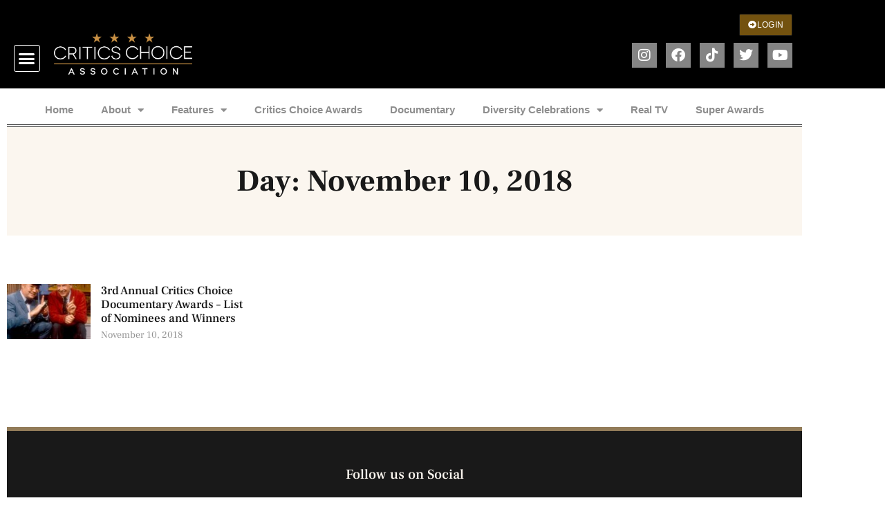

--- FILE ---
content_type: text/css
request_url: https://www.criticschoice.com/wp-content/uploads/elementor/css/post-76.css?ver=1769721359
body_size: 1869
content:
.elementor-76 .elementor-element.elementor-element-22f76e3:not(.elementor-motion-effects-element-type-background), .elementor-76 .elementor-element.elementor-element-22f76e3 > .elementor-motion-effects-container > .elementor-motion-effects-layer{background-color:#000000;}.elementor-76 .elementor-element.elementor-element-22f76e3{transition:background 0.3s, border 0.3s, border-radius 0.3s, box-shadow 0.3s;margin-top:0px;margin-bottom:0px;padding:0px 0px 10px 0px;}.elementor-76 .elementor-element.elementor-element-22f76e3 > .elementor-background-overlay{transition:background 0.3s, border-radius 0.3s, opacity 0.3s;}.elementor-76 .elementor-element.elementor-element-28964a5 > .elementor-element-populated{transition:background 0.3s, border 0.3s, border-radius 0.3s, box-shadow 0.3s;margin:0px 0px 0px 0px;--e-column-margin-right:0px;--e-column-margin-left:0px;}.elementor-76 .elementor-element.elementor-element-28964a5 > .elementor-element-populated > .elementor-background-overlay{transition:background 0.3s, border-radius 0.3s, opacity 0.3s;}.elementor-bc-flex-widget .elementor-76 .elementor-element.elementor-element-5696b0e.elementor-column .elementor-widget-wrap{align-items:flex-end;}.elementor-76 .elementor-element.elementor-element-5696b0e.elementor-column.elementor-element[data-element_type="column"] > .elementor-widget-wrap.elementor-element-populated{align-content:flex-end;align-items:flex-end;}.elementor-76 .elementor-element.elementor-element-5696b0e.elementor-column > .elementor-widget-wrap{justify-content:center;}.elementor-76 .elementor-element.elementor-element-5696b0e > .elementor-widget-wrap > .elementor-widget:not(.elementor-widget__width-auto):not(.elementor-widget__width-initial):not(:last-child):not(.elementor-absolute){margin-block-end:20px;}.elementor-widget-nav-menu .elementor-nav-menu .elementor-item{font-family:var( --e-global-typography-primary-font-family ), Sans-serif;font-weight:var( --e-global-typography-primary-font-weight );text-transform:var( --e-global-typography-primary-text-transform );font-style:var( --e-global-typography-primary-font-style );text-decoration:var( --e-global-typography-primary-text-decoration );}.elementor-widget-nav-menu .elementor-nav-menu--main .elementor-item{color:var( --e-global-color-text );fill:var( --e-global-color-text );}.elementor-widget-nav-menu .elementor-nav-menu--main .elementor-item:hover,
					.elementor-widget-nav-menu .elementor-nav-menu--main .elementor-item.elementor-item-active,
					.elementor-widget-nav-menu .elementor-nav-menu--main .elementor-item.highlighted,
					.elementor-widget-nav-menu .elementor-nav-menu--main .elementor-item:focus{color:var( --e-global-color-accent );fill:var( --e-global-color-accent );}.elementor-widget-nav-menu .elementor-nav-menu--main:not(.e--pointer-framed) .elementor-item:before,
					.elementor-widget-nav-menu .elementor-nav-menu--main:not(.e--pointer-framed) .elementor-item:after{background-color:var( --e-global-color-accent );}.elementor-widget-nav-menu .e--pointer-framed .elementor-item:before,
					.elementor-widget-nav-menu .e--pointer-framed .elementor-item:after{border-color:var( --e-global-color-accent );}.elementor-widget-nav-menu{--e-nav-menu-divider-color:var( --e-global-color-text );}.elementor-widget-nav-menu .elementor-nav-menu--dropdown .elementor-item, .elementor-widget-nav-menu .elementor-nav-menu--dropdown  .elementor-sub-item{font-family:var( --e-global-typography-accent-font-family ), Sans-serif;font-weight:var( --e-global-typography-accent-font-weight );text-transform:var( --e-global-typography-accent-text-transform );font-style:var( --e-global-typography-accent-font-style );text-decoration:var( --e-global-typography-accent-text-decoration );}.elementor-76 .elementor-element.elementor-element-d82ad75 > .elementor-widget-container{background-color:#FFFFFF00;margin:-6px 0px -6px 0px;padding:0px 0px 0px 0px;}.elementor-76 .elementor-element.elementor-element-d82ad75:hover .elementor-widget-container{background-color:#8E8E8E;}.elementor-76 .elementor-element.elementor-element-d82ad75.ha-has-bg-overlay:hover > .elementor-widget-container::before{transition:background 0.3s;}.elementor-76 .elementor-element.elementor-element-d82ad75 .elementor-menu-toggle{margin:0 auto;border-width:1px;}.elementor-76 .elementor-element.elementor-element-d82ad75 .elementor-nav-menu--dropdown a, .elementor-76 .elementor-element.elementor-element-d82ad75 .elementor-menu-toggle{color:#FFFFFF;fill:#FFFFFF;}.elementor-76 .elementor-element.elementor-element-d82ad75 .elementor-nav-menu--dropdown{background-color:#A0A0A0;}.elementor-76 .elementor-element.elementor-element-d82ad75 .elementor-nav-menu--dropdown .elementor-item, .elementor-76 .elementor-element.elementor-element-d82ad75 .elementor-nav-menu--dropdown  .elementor-sub-item{font-family:"Helvetica", Sans-serif;font-size:16px;font-weight:500;text-transform:none;font-style:normal;text-decoration:none;}.elementor-76 .elementor-element.elementor-element-d82ad75{--nav-menu-icon-size:25px;}.elementor-bc-flex-widget .elementor-76 .elementor-element.elementor-element-e62c76c.elementor-column .elementor-widget-wrap{align-items:flex-end;}.elementor-76 .elementor-element.elementor-element-e62c76c.elementor-column.elementor-element[data-element_type="column"] > .elementor-widget-wrap.elementor-element-populated{align-content:flex-end;align-items:flex-end;}.elementor-widget-theme-site-logo .widget-image-caption{color:var( --e-global-color-text );font-family:var( --e-global-typography-text-font-family ), Sans-serif;font-size:var( --e-global-typography-text-font-size );font-weight:var( --e-global-typography-text-font-weight );text-transform:var( --e-global-typography-text-text-transform );font-style:var( --e-global-typography-text-font-style );text-decoration:var( --e-global-typography-text-text-decoration );line-height:var( --e-global-typography-text-line-height );}.elementor-76 .elementor-element.elementor-element-e8e829b > .elementor-widget-container{margin:0px 0px -10px 0px;padding:0px 0px 0px 0px;}.elementor-76 .elementor-element.elementor-element-e8e829b{text-align:start;}.elementor-76 .elementor-element.elementor-element-e8e829b img{width:200px;transition-duration:0.5s;}.elementor-76 .elementor-element.elementor-element-e8e829b:hover img{opacity:0.65;}.elementor-bc-flex-widget .elementor-76 .elementor-element.elementor-element-1bdbfae.elementor-column .elementor-widget-wrap{align-items:flex-end;}.elementor-76 .elementor-element.elementor-element-1bdbfae.elementor-column.elementor-element[data-element_type="column"] > .elementor-widget-wrap.elementor-element-populated{align-content:flex-end;align-items:flex-end;}.elementor-widget-button .elementor-button{background-color:var( --e-global-color-accent );font-family:var( --e-global-typography-accent-font-family ), Sans-serif;font-weight:var( --e-global-typography-accent-font-weight );text-transform:var( --e-global-typography-accent-text-transform );font-style:var( --e-global-typography-accent-font-style );text-decoration:var( --e-global-typography-accent-text-decoration );}.elementor-76 .elementor-element.elementor-element-b220307 .elementor-button{background-color:#73520F;font-family:"Verdana", Sans-serif;font-size:12px;font-weight:500;text-transform:none;font-style:normal;text-decoration:none;letter-spacing:0.3px;fill:#FFFFFF;color:#FFFFFF;}.elementor-76 .elementor-element.elementor-element-b220307 .elementor-button-content-wrapper{flex-direction:row;}.elementor-76 .elementor-element.elementor-element-0b5fd65{--spacer-size:10px;}.elementor-76 .elementor-element.elementor-element-8d97801 .elementor-repeater-item-4901c77.elementor-social-icon{background-color:#848484;}.elementor-76 .elementor-element.elementor-element-8d97801 .elementor-repeater-item-4901c77.elementor-social-icon i{color:#FFFFFF;}.elementor-76 .elementor-element.elementor-element-8d97801 .elementor-repeater-item-4901c77.elementor-social-icon svg{fill:#FFFFFF;}.elementor-76 .elementor-element.elementor-element-8d97801 .elementor-repeater-item-f90f695.elementor-social-icon{background-color:#848484;}.elementor-76 .elementor-element.elementor-element-8d97801 .elementor-repeater-item-f90f695.elementor-social-icon i{color:#FFFFFF;}.elementor-76 .elementor-element.elementor-element-8d97801 .elementor-repeater-item-f90f695.elementor-social-icon svg{fill:#FFFFFF;}.elementor-76 .elementor-element.elementor-element-8d97801 .elementor-repeater-item-8780f00.elementor-social-icon{background-color:#848484;}.elementor-76 .elementor-element.elementor-element-8d97801 .elementor-repeater-item-8780f00.elementor-social-icon i{color:#FFFFFF;}.elementor-76 .elementor-element.elementor-element-8d97801 .elementor-repeater-item-8780f00.elementor-social-icon svg{fill:#FFFFFF;}.elementor-76 .elementor-element.elementor-element-8d97801 .elementor-repeater-item-95b95fc.elementor-social-icon{background-color:#848484;}.elementor-76 .elementor-element.elementor-element-8d97801 .elementor-repeater-item-95b95fc.elementor-social-icon i{color:#FFFFFF;}.elementor-76 .elementor-element.elementor-element-8d97801 .elementor-repeater-item-95b95fc.elementor-social-icon svg{fill:#FFFFFF;}.elementor-76 .elementor-element.elementor-element-8d97801 .elementor-repeater-item-db10936.elementor-social-icon{background-color:#848484;}.elementor-76 .elementor-element.elementor-element-8d97801 .elementor-repeater-item-db10936.elementor-social-icon i{color:#FFFFFF;}.elementor-76 .elementor-element.elementor-element-8d97801 .elementor-repeater-item-db10936.elementor-social-icon svg{fill:#FFFFFF;}.elementor-76 .elementor-element.elementor-element-8d97801{--grid-template-columns:repeat(0, auto);--icon-size:20px;--grid-column-gap:9px;--grid-row-gap:0px;}.elementor-76 .elementor-element.elementor-element-8d97801 .elementor-widget-container{text-align:right;}.elementor-76 .elementor-element.elementor-element-8d97801 .elementor-social-icon{--icon-padding:0.4em;}.elementor-76 .elementor-element.elementor-element-4330cb3b:not(.elementor-motion-effects-element-type-background), .elementor-76 .elementor-element.elementor-element-4330cb3b > .elementor-motion-effects-container > .elementor-motion-effects-layer{background-color:#FFFFFF;}.elementor-76 .elementor-element.elementor-element-4330cb3b{transition:background 0.3s, border 0.3s, border-radius 0.3s, box-shadow 0.3s;margin-top:0px;margin-bottom:0px;padding:0px 0px 0px 0px;}.elementor-76 .elementor-element.elementor-element-4330cb3b > .elementor-background-overlay{transition:background 0.3s, border-radius 0.3s, opacity 0.3s;}.elementor-76 .elementor-element.elementor-element-6a885f3a > .elementor-widget-wrap > .elementor-widget:not(.elementor-widget__width-auto):not(.elementor-widget__width-initial):not(:last-child):not(.elementor-absolute){margin-block-end:20px;}.elementor-76 .elementor-element.elementor-element-6a885f3a > .elementor-element-populated{transition:background 0.3s, border 0.3s, border-radius 0.3s, box-shadow 0.3s;text-align:center;margin:0px 0px 0px 0px;--e-column-margin-right:0px;--e-column-margin-left:0px;}.elementor-76 .elementor-element.elementor-element-6a885f3a > .elementor-element-populated > .elementor-background-overlay{transition:background 0.3s, border-radius 0.3s, opacity 0.3s;}.elementor-76 .elementor-element.elementor-element-7576e266 > .elementor-widget-container{margin:0px 0px 0px 0px;padding:0px 0px 0px 0px;border-style:double;border-width:0px 0px 4px 0px;border-color:var( --e-global-color-text );}.elementor-76 .elementor-element.elementor-element-7576e266 .elementor-nav-menu .elementor-item{font-family:"Helvetica", Sans-serif;font-size:15px;font-weight:700;}.elementor-76 .elementor-element.elementor-element-7576e266 .elementor-nav-menu--main .elementor-item{color:#3F3F3F96;fill:#3F3F3F96;padding-left:20px;padding-right:20px;padding-top:11px;padding-bottom:11px;}.elementor-76 .elementor-element.elementor-element-7576e266 .elementor-nav-menu--main .elementor-item:hover,
					.elementor-76 .elementor-element.elementor-element-7576e266 .elementor-nav-menu--main .elementor-item.elementor-item-active,
					.elementor-76 .elementor-element.elementor-element-7576e266 .elementor-nav-menu--main .elementor-item.highlighted,
					.elementor-76 .elementor-element.elementor-element-7576e266 .elementor-nav-menu--main .elementor-item:focus{color:#fff;}.elementor-76 .elementor-element.elementor-element-7576e266 .elementor-nav-menu--main:not(.e--pointer-framed) .elementor-item:before,
					.elementor-76 .elementor-element.elementor-element-7576e266 .elementor-nav-menu--main:not(.e--pointer-framed) .elementor-item:after{background-color:#997E54;}.elementor-76 .elementor-element.elementor-element-7576e266 .e--pointer-framed .elementor-item:before,
					.elementor-76 .elementor-element.elementor-element-7576e266 .e--pointer-framed .elementor-item:after{border-color:#997E54;}.elementor-76 .elementor-element.elementor-element-7576e266 .elementor-nav-menu--main .elementor-item.elementor-item-active{color:#FFFFFF;}.elementor-76 .elementor-element.elementor-element-7576e266 .elementor-nav-menu--main:not(.e--pointer-framed) .elementor-item.elementor-item-active:before,
					.elementor-76 .elementor-element.elementor-element-7576e266 .elementor-nav-menu--main:not(.e--pointer-framed) .elementor-item.elementor-item-active:after{background-color:#C49B59;}.elementor-76 .elementor-element.elementor-element-7576e266 .e--pointer-framed .elementor-item.elementor-item-active:before,
					.elementor-76 .elementor-element.elementor-element-7576e266 .e--pointer-framed .elementor-item.elementor-item-active:after{border-color:#C49B59;}.elementor-76 .elementor-element.elementor-element-7576e266{--e-nav-menu-horizontal-menu-item-margin:calc( 0px / 2 );}.elementor-76 .elementor-element.elementor-element-7576e266 .elementor-nav-menu--main:not(.elementor-nav-menu--layout-horizontal) .elementor-nav-menu > li:not(:last-child){margin-bottom:0px;}.elementor-76 .elementor-element.elementor-element-7576e266 .elementor-item:before{border-radius:0px;}.elementor-76 .elementor-element.elementor-element-7576e266 .e--animation-shutter-in-horizontal .elementor-item:before{border-radius:0px 0px 0 0;}.elementor-76 .elementor-element.elementor-element-7576e266 .e--animation-shutter-in-horizontal .elementor-item:after{border-radius:0 0 0px 0px;}.elementor-76 .elementor-element.elementor-element-7576e266 .e--animation-shutter-in-vertical .elementor-item:before{border-radius:0 0px 0px 0;}.elementor-76 .elementor-element.elementor-element-7576e266 .e--animation-shutter-in-vertical .elementor-item:after{border-radius:0px 0 0 0px;}.elementor-76 .elementor-element.elementor-element-7576e266 .elementor-nav-menu--dropdown a, .elementor-76 .elementor-element.elementor-element-7576e266 .elementor-menu-toggle{color:var( --e-global-color-text );fill:var( --e-global-color-text );}.elementor-76 .elementor-element.elementor-element-7576e266 .elementor-nav-menu--dropdown{background-color:#FFFFFF;border-style:solid;border-width:15px 10px 15px 0px;border-color:#FFFFFF;}.elementor-76 .elementor-element.elementor-element-7576e266 .elementor-nav-menu--dropdown a:hover,
					.elementor-76 .elementor-element.elementor-element-7576e266 .elementor-nav-menu--dropdown a:focus,
					.elementor-76 .elementor-element.elementor-element-7576e266 .elementor-nav-menu--dropdown a.elementor-item-active,
					.elementor-76 .elementor-element.elementor-element-7576e266 .elementor-nav-menu--dropdown a.highlighted,
					.elementor-76 .elementor-element.elementor-element-7576e266 .elementor-menu-toggle:hover,
					.elementor-76 .elementor-element.elementor-element-7576e266 .elementor-menu-toggle:focus{color:var( --e-global-color-accent );}.elementor-76 .elementor-element.elementor-element-7576e266 .elementor-nav-menu--dropdown a:hover,
					.elementor-76 .elementor-element.elementor-element-7576e266 .elementor-nav-menu--dropdown a:focus,
					.elementor-76 .elementor-element.elementor-element-7576e266 .elementor-nav-menu--dropdown a.elementor-item-active,
					.elementor-76 .elementor-element.elementor-element-7576e266 .elementor-nav-menu--dropdown a.highlighted{background-color:#FFFFFF00;}.elementor-76 .elementor-element.elementor-element-7576e266 .elementor-nav-menu--dropdown a.elementor-item-active{color:var( --e-global-color-accent );background-color:#02010100;}.elementor-76 .elementor-element.elementor-element-7576e266 .elementor-nav-menu--dropdown .elementor-item, .elementor-76 .elementor-element.elementor-element-7576e266 .elementor-nav-menu--dropdown  .elementor-sub-item{font-family:var( --e-global-typography-1048b30-font-family ), Sans-serif;font-size:var( --e-global-typography-1048b30-font-size );font-weight:var( --e-global-typography-1048b30-font-weight );}.elementor-76 .elementor-element.elementor-element-7576e266 .elementor-nav-menu--main .elementor-nav-menu--dropdown, .elementor-76 .elementor-element.elementor-element-7576e266 .elementor-nav-menu__container.elementor-nav-menu--dropdown{box-shadow:0px 3px 8px 0px rgba(0, 0, 0, 0.07);}.elementor-76 .elementor-element.elementor-element-7576e266 .elementor-nav-menu--dropdown a{padding-left:30px;padding-right:30px;padding-top:10px;padding-bottom:10px;}.elementor-76 .elementor-element.elementor-element-7576e266 .elementor-nav-menu--main > .elementor-nav-menu > li > .elementor-nav-menu--dropdown, .elementor-76 .elementor-element.elementor-element-7576e266 .elementor-nav-menu__container.elementor-nav-menu--dropdown{margin-top:4px !important;}.elementor-theme-builder-content-area{height:400px;}.elementor-location-header:before, .elementor-location-footer:before{content:"";display:table;clear:both;}@media(max-width:1024px){.elementor-76 .elementor-element.elementor-element-d82ad75 > .elementor-widget-container{margin:-2px 0px -3px 0px;}.elementor-widget-theme-site-logo .widget-image-caption{font-size:var( --e-global-typography-text-font-size );line-height:var( --e-global-typography-text-line-height );}.elementor-76 .elementor-element.elementor-element-8d97801 .elementor-widget-container{text-align:center;}.elementor-76 .elementor-element.elementor-element-8d97801{--grid-column-gap:9px;}.elementor-bc-flex-widget .elementor-76 .elementor-element.elementor-element-6a885f3a.elementor-column .elementor-widget-wrap{align-items:center;}.elementor-76 .elementor-element.elementor-element-6a885f3a.elementor-column.elementor-element[data-element_type="column"] > .elementor-widget-wrap.elementor-element-populated{align-content:center;align-items:center;}.elementor-76 .elementor-element.elementor-element-6a885f3a.elementor-column > .elementor-widget-wrap{justify-content:center;}.elementor-76 .elementor-element.elementor-element-7576e266 .elementor-nav-menu--dropdown .elementor-item, .elementor-76 .elementor-element.elementor-element-7576e266 .elementor-nav-menu--dropdown  .elementor-sub-item{font-size:var( --e-global-typography-1048b30-font-size );}.elementor-76 .elementor-element.elementor-element-7576e266 .elementor-nav-menu--dropdown{border-width:20px 20px 20px 20px;}.elementor-76 .elementor-element.elementor-element-7576e266 .elementor-nav-menu--dropdown a{padding-left:200px;padding-right:200px;padding-top:12px;padding-bottom:12px;}}@media(min-width:768px){.elementor-76 .elementor-element.elementor-element-5696b0e{width:5%;}.elementor-76 .elementor-element.elementor-element-e62c76c{width:70%;}.elementor-76 .elementor-element.elementor-element-1bdbfae{width:24.665%;}}@media(max-width:1024px) and (min-width:768px){.elementor-76 .elementor-element.elementor-element-28964a5{width:100%;}.elementor-76 .elementor-element.elementor-element-5696b0e{width:5%;}.elementor-76 .elementor-element.elementor-element-1bdbfae{width:100%;}}@media(max-width:767px){.elementor-76 .elementor-element.elementor-element-5696b0e{width:20%;}.elementor-76 .elementor-element.elementor-element-e62c76c{width:60%;}.elementor-widget-theme-site-logo .widget-image-caption{font-size:var( --e-global-typography-text-font-size );line-height:var( --e-global-typography-text-line-height );}.elementor-76 .elementor-element.elementor-element-e8e829b{text-align:center;}.elementor-76 .elementor-element.elementor-element-1bdbfae{width:100%;}.elementor-76 .elementor-element.elementor-element-8d97801 .elementor-widget-container{text-align:center;}.elementor-76 .elementor-element.elementor-element-8d97801 > .elementor-widget-container{margin:3px 3px 3px 3px;padding:1px 1px 1px 1px;}.elementor-76 .elementor-element.elementor-element-8d97801{--icon-size:21px;--grid-column-gap:10px;}.elementor-76 .elementor-element.elementor-element-8d97801 .elementor-social-icon{--icon-padding:0.4em;}.elementor-76 .elementor-element.elementor-element-7576e266 > .elementor-widget-container{border-width:0px 0px 4px 0px;border-radius:0px 0px 0px 0px;}.elementor-76 .elementor-element.elementor-element-7576e266 .elementor-nav-menu--dropdown .elementor-item, .elementor-76 .elementor-element.elementor-element-7576e266 .elementor-nav-menu--dropdown  .elementor-sub-item{font-size:var( --e-global-typography-1048b30-font-size );}.elementor-76 .elementor-element.elementor-element-7576e266 .elementor-nav-menu--dropdown a{padding-left:30px;padding-right:30px;padding-top:10px;padding-bottom:10px;}}

--- FILE ---
content_type: text/css
request_url: https://www.criticschoice.com/wp-content/uploads/elementor/css/post-78.css?ver=1769721359
body_size: 446
content:
.elementor-78 .elementor-element.elementor-element-74622c88{margin-top:0px;margin-bottom:-30px;padding:0px 0px 0px 0px;}.elementor-78 .elementor-element.elementor-element-b65116b:not(.elementor-motion-effects-element-type-background) > .elementor-widget-wrap, .elementor-78 .elementor-element.elementor-element-b65116b > .elementor-widget-wrap > .elementor-motion-effects-container > .elementor-motion-effects-layer{background-color:var( --e-global-color-primary );}.elementor-78 .elementor-element.elementor-element-b65116b > .elementor-element-populated{border-style:solid;border-width:6px 0px 0px 0px;border-color:var( --e-global-color-accent );transition:background 0.3s, border 0.3s, border-radius 0.3s, box-shadow 0.3s;margin:0px 10px 0px 10px;--e-column-margin-right:10px;--e-column-margin-left:10px;padding:50px 20px 50px 20px;}.elementor-78 .elementor-element.elementor-element-b65116b > .elementor-element-populated > .elementor-background-overlay{transition:background 0.3s, border-radius 0.3s, opacity 0.3s;}.elementor-widget-heading .elementor-heading-title{font-family:var( --e-global-typography-primary-font-family ), Sans-serif;font-weight:var( --e-global-typography-primary-font-weight );text-transform:var( --e-global-typography-primary-text-transform );font-style:var( --e-global-typography-primary-font-style );text-decoration:var( --e-global-typography-primary-text-decoration );color:var( --e-global-color-primary );}.elementor-78 .elementor-element.elementor-element-3396ee20 > .elementor-widget-container{margin:0px 0px 25px 0px;}.elementor-78 .elementor-element.elementor-element-3396ee20{text-align:center;}.elementor-78 .elementor-element.elementor-element-3396ee20 .elementor-heading-title{font-family:var( --e-global-typography-da21c65-font-family ), Sans-serif;font-size:var( --e-global-typography-da21c65-font-size );font-weight:var( --e-global-typography-da21c65-font-weight );text-transform:var( --e-global-typography-da21c65-text-transform );font-style:var( --e-global-typography-da21c65-font-style );text-decoration:var( --e-global-typography-da21c65-text-decoration );line-height:var( --e-global-typography-da21c65-line-height );letter-spacing:var( --e-global-typography-da21c65-letter-spacing );color:var( --e-global-color-a141cd2 );}.elementor-78 .elementor-element.elementor-element-2b94eb6c{--grid-template-columns:repeat(0, auto);--icon-size:22px;--grid-column-gap:25px;--grid-row-gap:0px;}.elementor-78 .elementor-element.elementor-element-2b94eb6c .elementor-widget-container{text-align:center;}.elementor-78 .elementor-element.elementor-element-2b94eb6c .elementor-social-icon{background-color:#FBF6EF00;--icon-padding:0.3em;}.elementor-78 .elementor-element.elementor-element-2b94eb6c .elementor-social-icon i{color:var( --e-global-color-dfceda1 );}.elementor-78 .elementor-element.elementor-element-2b94eb6c .elementor-social-icon svg{fill:var( --e-global-color-dfceda1 );}.elementor-78 .elementor-element.elementor-element-2b94eb6c .elementor-social-icon:hover i{color:#FFFFFF;}.elementor-78 .elementor-element.elementor-element-2b94eb6c .elementor-social-icon:hover svg{fill:#FFFFFF;}.elementor-78 .elementor-element.elementor-element-714fb52d:not(.elementor-motion-effects-element-type-background) > .elementor-widget-wrap, .elementor-78 .elementor-element.elementor-element-714fb52d > .elementor-widget-wrap > .elementor-motion-effects-container > .elementor-motion-effects-layer{background-color:var( --e-global-color-primary );}.elementor-78 .elementor-element.elementor-element-714fb52d > .elementor-element-populated{transition:background 0.3s, border 0.3s, border-radius 0.3s, box-shadow 0.3s;margin:0px 10px 0px 10px;--e-column-margin-right:10px;--e-column-margin-left:10px;padding:30px 20px 30px 20px;}.elementor-78 .elementor-element.elementor-element-714fb52d > .elementor-element-populated > .elementor-background-overlay{transition:background 0.3s, border-radius 0.3s, opacity 0.3s;}.elementor-widget-text-editor{font-family:var( --e-global-typography-text-font-family ), Sans-serif;font-size:var( --e-global-typography-text-font-size );font-weight:var( --e-global-typography-text-font-weight );text-transform:var( --e-global-typography-text-text-transform );font-style:var( --e-global-typography-text-font-style );text-decoration:var( --e-global-typography-text-text-decoration );line-height:var( --e-global-typography-text-line-height );color:var( --e-global-color-text );}.elementor-widget-text-editor.elementor-drop-cap-view-stacked .elementor-drop-cap{background-color:var( --e-global-color-primary );}.elementor-widget-text-editor.elementor-drop-cap-view-framed .elementor-drop-cap, .elementor-widget-text-editor.elementor-drop-cap-view-default .elementor-drop-cap{color:var( --e-global-color-primary );border-color:var( --e-global-color-primary );}.elementor-78 .elementor-element.elementor-element-c181ba3{text-align:center;color:#FFFFFF;}.elementor-theme-builder-content-area{height:400px;}.elementor-location-header:before, .elementor-location-footer:before{content:"";display:table;clear:both;}@media(max-width:1024px){.elementor-78 .elementor-element.elementor-element-3396ee20 .elementor-heading-title{font-size:var( --e-global-typography-da21c65-font-size );line-height:var( --e-global-typography-da21c65-line-height );letter-spacing:var( --e-global-typography-da21c65-letter-spacing );}.elementor-78 .elementor-element.elementor-element-2b94eb6c > .elementor-widget-container{padding:0px 0px 0px 0px;}.elementor-widget-text-editor{font-size:var( --e-global-typography-text-font-size );line-height:var( --e-global-typography-text-line-height );}}@media(max-width:767px){.elementor-78 .elementor-element.elementor-element-3396ee20 .elementor-heading-title{font-size:var( --e-global-typography-da21c65-font-size );line-height:var( --e-global-typography-da21c65-line-height );letter-spacing:var( --e-global-typography-da21c65-letter-spacing );}.elementor-78 .elementor-element.elementor-element-2b94eb6c > .elementor-widget-container{padding:0px 0px 0px 0px;}.elementor-78 .elementor-element.elementor-element-2b94eb6c{--icon-size:15px;--grid-column-gap:16px;}.elementor-widget-text-editor{font-size:var( --e-global-typography-text-font-size );line-height:var( --e-global-typography-text-line-height );}}

--- FILE ---
content_type: text/css
request_url: https://www.criticschoice.com/wp-content/uploads/elementor/css/post-32.css?ver=1769722588
body_size: 1083
content:
.elementor-32 .elementor-element.elementor-element-5f81823c{transition:background 0.3s, border 0.3s, border-radius 0.3s, box-shadow 0.3s;padding:0px 0px 0px 0px;}.elementor-32 .elementor-element.elementor-element-5f81823c > .elementor-background-overlay{transition:background 0.3s, border-radius 0.3s, opacity 0.3s;}.elementor-widget-theme-archive-title .elementor-heading-title{font-family:var( --e-global-typography-primary-font-family ), Sans-serif;font-weight:var( --e-global-typography-primary-font-weight );text-transform:var( --e-global-typography-primary-text-transform );font-style:var( --e-global-typography-primary-font-style );text-decoration:var( --e-global-typography-primary-text-decoration );color:var( --e-global-color-primary );}.elementor-32 .elementor-element.elementor-element-4fd7b884 > .elementor-widget-container{background-color:var( --e-global-color-a141cd2 );margin:-20px 0px 0px 0px;padding:50px 0px 50px 0px;}.elementor-32 .elementor-element.elementor-element-4fd7b884.ha-has-bg-overlay:hover > .elementor-widget-container::before{transition:background 0.3s;}.elementor-32 .elementor-element.elementor-element-4fd7b884{text-align:center;}.elementor-32 .elementor-element.elementor-element-4fd7b884 .elementor-heading-title{font-family:var( --e-global-typography-e767fbd-font-family ), Sans-serif;font-size:var( --e-global-typography-e767fbd-font-size );font-weight:var( --e-global-typography-e767fbd-font-weight );text-transform:var( --e-global-typography-e767fbd-text-transform );font-style:var( --e-global-typography-e767fbd-font-style );text-decoration:var( --e-global-typography-e767fbd-text-decoration );line-height:var( --e-global-typography-e767fbd-line-height );letter-spacing:var( --e-global-typography-e767fbd-letter-spacing );}.elementor-32 .elementor-element.elementor-element-752e2d2e{margin-top:50px;margin-bottom:100px;}.elementor-32 .elementor-element.elementor-element-339f7de1 .elementor-element-populated a:hover{color:var( --e-global-color-accent );}.elementor-32 .elementor-element.elementor-element-339f7de1 > .elementor-element-populated{margin:0px 50px 0px 0px;--e-column-margin-right:50px;--e-column-margin-left:0px;}.elementor-widget-archive-posts .elementor-button{background-color:var( --e-global-color-accent );font-family:var( --e-global-typography-accent-font-family ), Sans-serif;font-weight:var( --e-global-typography-accent-font-weight );text-transform:var( --e-global-typography-accent-text-transform );font-style:var( --e-global-typography-accent-font-style );text-decoration:var( --e-global-typography-accent-text-decoration );}.elementor-widget-archive-posts .elementor-post__title, .elementor-widget-archive-posts .elementor-post__title a{color:var( --e-global-color-secondary );font-family:var( --e-global-typography-primary-font-family ), Sans-serif;font-weight:var( --e-global-typography-primary-font-weight );text-transform:var( --e-global-typography-primary-text-transform );font-style:var( --e-global-typography-primary-font-style );text-decoration:var( --e-global-typography-primary-text-decoration );}.elementor-widget-archive-posts .elementor-post__meta-data{font-family:var( --e-global-typography-secondary-font-family ), Sans-serif;font-size:var( --e-global-typography-secondary-font-size );font-weight:var( --e-global-typography-secondary-font-weight );text-transform:var( --e-global-typography-secondary-text-transform );font-style:var( --e-global-typography-secondary-font-style );text-decoration:var( --e-global-typography-secondary-text-decoration );line-height:var( --e-global-typography-secondary-line-height );}.elementor-widget-archive-posts .elementor-post__excerpt p{font-family:var( --e-global-typography-text-font-family ), Sans-serif;font-size:var( --e-global-typography-text-font-size );font-weight:var( --e-global-typography-text-font-weight );text-transform:var( --e-global-typography-text-text-transform );font-style:var( --e-global-typography-text-font-style );text-decoration:var( --e-global-typography-text-text-decoration );line-height:var( --e-global-typography-text-line-height );}.elementor-widget-archive-posts .elementor-post__read-more{color:var( --e-global-color-accent );}.elementor-widget-archive-posts a.elementor-post__read-more{font-family:var( --e-global-typography-accent-font-family ), Sans-serif;font-weight:var( --e-global-typography-accent-font-weight );text-transform:var( --e-global-typography-accent-text-transform );font-style:var( --e-global-typography-accent-font-style );text-decoration:var( --e-global-typography-accent-text-decoration );}.elementor-widget-archive-posts .elementor-post__card .elementor-post__badge{background-color:var( --e-global-color-accent );font-family:var( --e-global-typography-accent-font-family ), Sans-serif;font-weight:var( --e-global-typography-accent-font-weight );text-transform:var( --e-global-typography-accent-text-transform );font-style:var( --e-global-typography-accent-font-style );text-decoration:var( --e-global-typography-accent-text-decoration );}.elementor-widget-archive-posts .elementor-pagination{font-family:var( --e-global-typography-secondary-font-family ), Sans-serif;font-size:var( --e-global-typography-secondary-font-size );font-weight:var( --e-global-typography-secondary-font-weight );text-transform:var( --e-global-typography-secondary-text-transform );font-style:var( --e-global-typography-secondary-font-style );text-decoration:var( --e-global-typography-secondary-text-decoration );line-height:var( --e-global-typography-secondary-line-height );}.elementor-widget-archive-posts .e-load-more-message{font-family:var( --e-global-typography-secondary-font-family ), Sans-serif;font-size:var( --e-global-typography-secondary-font-size );font-weight:var( --e-global-typography-secondary-font-weight );text-transform:var( --e-global-typography-secondary-text-transform );font-style:var( --e-global-typography-secondary-font-style );text-decoration:var( --e-global-typography-secondary-text-decoration );line-height:var( --e-global-typography-secondary-line-height );}.elementor-widget-archive-posts .elementor-posts-nothing-found{color:var( --e-global-color-text );font-family:var( --e-global-typography-text-font-family ), Sans-serif;font-size:var( --e-global-typography-text-font-size );font-weight:var( --e-global-typography-text-font-weight );text-transform:var( --e-global-typography-text-text-transform );font-style:var( --e-global-typography-text-font-style );text-decoration:var( --e-global-typography-text-text-decoration );line-height:var( --e-global-typography-text-line-height );}.elementor-32 .elementor-element.elementor-element-7b0234d1{--grid-row-gap:30px;--grid-column-gap:20px;}.elementor-32 .elementor-element.elementor-element-7b0234d1 .elementor-posts-container .elementor-post__thumbnail{padding-bottom:calc( 0.66 * 100% );}.elementor-32 .elementor-element.elementor-element-7b0234d1:after{content:"0.66";}.elementor-32 .elementor-element.elementor-element-7b0234d1 .elementor-post__thumbnail__link{width:35%;}.elementor-32 .elementor-element.elementor-element-7b0234d1.elementor-posts--thumbnail-left .elementor-post__thumbnail__link{margin-right:15px;}.elementor-32 .elementor-element.elementor-element-7b0234d1.elementor-posts--thumbnail-right .elementor-post__thumbnail__link{margin-left:15px;}.elementor-32 .elementor-element.elementor-element-7b0234d1.elementor-posts--thumbnail-top .elementor-post__thumbnail__link{margin-bottom:15px;}.elementor-32 .elementor-element.elementor-element-7b0234d1 .elementor-post__title, .elementor-32 .elementor-element.elementor-element-7b0234d1 .elementor-post__title a{color:var( --e-global-color-primary );font-family:var( --e-global-typography-0d262bb-font-family ), Sans-serif;font-size:var( --e-global-typography-0d262bb-font-size );font-weight:var( --e-global-typography-0d262bb-font-weight );text-transform:var( --e-global-typography-0d262bb-text-transform );font-style:var( --e-global-typography-0d262bb-font-style );text-decoration:var( --e-global-typography-0d262bb-text-decoration );line-height:var( --e-global-typography-0d262bb-line-height );}.elementor-32 .elementor-element.elementor-element-7b0234d1 .elementor-post__title{margin-bottom:5px;}.elementor-32 .elementor-element.elementor-element-7b0234d1 .elementor-post__meta-data{color:var( --e-global-color-secondary );font-family:var( --e-global-typography-36c5ea9-font-family ), Sans-serif;font-size:var( --e-global-typography-36c5ea9-font-size );font-weight:var( --e-global-typography-36c5ea9-font-weight );text-transform:var( --e-global-typography-36c5ea9-text-transform );font-style:var( --e-global-typography-36c5ea9-font-style );text-decoration:var( --e-global-typography-36c5ea9-text-decoration );line-height:var( --e-global-typography-36c5ea9-line-height );}.elementor-32 .elementor-element.elementor-element-7b0234d1 .elementor-pagination{text-align:center;font-family:var( --e-global-typography-2a7fd94-font-family ), Sans-serif;font-size:var( --e-global-typography-2a7fd94-font-size );font-weight:var( --e-global-typography-2a7fd94-font-weight );text-transform:var( --e-global-typography-2a7fd94-text-transform );font-style:var( --e-global-typography-2a7fd94-font-style );text-decoration:var( --e-global-typography-2a7fd94-text-decoration );line-height:var( --e-global-typography-2a7fd94-line-height );letter-spacing:var( --e-global-typography-2a7fd94-letter-spacing );margin-top:50px;}.elementor-32 .elementor-element.elementor-element-7b0234d1 .elementor-pagination .page-numbers:not(.dots){color:var( --e-global-color-text );}.elementor-32 .elementor-element.elementor-element-7b0234d1 .elementor-pagination a.page-numbers:hover{color:var( --e-global-color-accent );}.elementor-32 .elementor-element.elementor-element-7b0234d1 .elementor-pagination .page-numbers.current{color:var( --e-global-color-accent );}body:not(.rtl) .elementor-32 .elementor-element.elementor-element-7b0234d1 .elementor-pagination .page-numbers:not(:first-child){margin-left:calc( 10px/2 );}body:not(.rtl) .elementor-32 .elementor-element.elementor-element-7b0234d1 .elementor-pagination .page-numbers:not(:last-child){margin-right:calc( 10px/2 );}body.rtl .elementor-32 .elementor-element.elementor-element-7b0234d1 .elementor-pagination .page-numbers:not(:first-child){margin-right:calc( 10px/2 );}body.rtl .elementor-32 .elementor-element.elementor-element-7b0234d1 .elementor-pagination .page-numbers:not(:last-child){margin-left:calc( 10px/2 );}.elementor-32 .elementor-element.elementor-element-7b0234d1 .elementor-posts-nothing-found{color:var( --e-global-color-text );font-family:var( --e-global-typography-dec4296-font-family ), Sans-serif;font-size:var( --e-global-typography-dec4296-font-size );font-weight:var( --e-global-typography-dec4296-font-weight );text-transform:var( --e-global-typography-dec4296-text-transform );font-style:var( --e-global-typography-dec4296-font-style );text-decoration:var( --e-global-typography-dec4296-text-decoration );line-height:var( --e-global-typography-dec4296-line-height );letter-spacing:var( --e-global-typography-dec4296-letter-spacing );}.elementor-32 .elementor-element.elementor-element-e6a37a8 .elementor-element-populated a:hover{color:var( --e-global-color-accent );}.elementor-32 .elementor-element.elementor-element-e6a37a8 > .elementor-element-populated{margin:0px 0px 0px 20px;--e-column-margin-right:0px;--e-column-margin-left:20px;}@media(max-width:1024px) and (min-width:768px){.elementor-32 .elementor-element.elementor-element-339f7de1{width:100%;}.elementor-32 .elementor-element.elementor-element-e6a37a8{width:100%;}}@media(max-width:1024px){.elementor-32 .elementor-element.elementor-element-4fd7b884 .elementor-heading-title{font-size:var( --e-global-typography-e767fbd-font-size );line-height:var( --e-global-typography-e767fbd-line-height );letter-spacing:var( --e-global-typography-e767fbd-letter-spacing );}.elementor-32 .elementor-element.elementor-element-752e2d2e{padding:0px 40px 0px 40px;}.elementor-32 .elementor-element.elementor-element-339f7de1 > .elementor-element-populated{margin:0px 0px 0px 0px;--e-column-margin-right:0px;--e-column-margin-left:0px;}.elementor-widget-archive-posts .elementor-post__meta-data{font-size:var( --e-global-typography-secondary-font-size );line-height:var( --e-global-typography-secondary-line-height );}.elementor-widget-archive-posts .elementor-post__excerpt p{font-size:var( --e-global-typography-text-font-size );line-height:var( --e-global-typography-text-line-height );}.elementor-widget-archive-posts .elementor-pagination{font-size:var( --e-global-typography-secondary-font-size );line-height:var( --e-global-typography-secondary-line-height );}.elementor-widget-archive-posts .e-load-more-message{font-size:var( --e-global-typography-secondary-font-size );line-height:var( --e-global-typography-secondary-line-height );}.elementor-widget-archive-posts .elementor-posts-nothing-found{font-size:var( --e-global-typography-text-font-size );line-height:var( --e-global-typography-text-line-height );}.elementor-32 .elementor-element.elementor-element-7b0234d1 .elementor-post__title, .elementor-32 .elementor-element.elementor-element-7b0234d1 .elementor-post__title a{font-size:var( --e-global-typography-0d262bb-font-size );line-height:var( --e-global-typography-0d262bb-line-height );}.elementor-32 .elementor-element.elementor-element-7b0234d1 .elementor-post__meta-data{font-size:var( --e-global-typography-36c5ea9-font-size );line-height:var( --e-global-typography-36c5ea9-line-height );}.elementor-32 .elementor-element.elementor-element-7b0234d1 .elementor-pagination{font-size:var( --e-global-typography-2a7fd94-font-size );line-height:var( --e-global-typography-2a7fd94-line-height );letter-spacing:var( --e-global-typography-2a7fd94-letter-spacing );}.elementor-32 .elementor-element.elementor-element-7b0234d1 .elementor-posts-nothing-found{font-size:var( --e-global-typography-dec4296-font-size );line-height:var( --e-global-typography-dec4296-line-height );letter-spacing:var( --e-global-typography-dec4296-letter-spacing );}.elementor-32 .elementor-element.elementor-element-e6a37a8 > .elementor-element-populated{margin:100px 0px 0px 0px;--e-column-margin-right:0px;--e-column-margin-left:0px;}}@media(max-width:767px){.elementor-32 .elementor-element.elementor-element-4fd7b884 .elementor-heading-title{font-size:var( --e-global-typography-e767fbd-font-size );line-height:var( --e-global-typography-e767fbd-line-height );letter-spacing:var( --e-global-typography-e767fbd-letter-spacing );}.elementor-32 .elementor-element.elementor-element-752e2d2e{padding:0px 15px 0px 15px;}.elementor-32 .elementor-element.elementor-element-339f7de1 > .elementor-element-populated{margin:0px 0px 0px 0px;--e-column-margin-right:0px;--e-column-margin-left:0px;}.elementor-widget-archive-posts .elementor-post__meta-data{font-size:var( --e-global-typography-secondary-font-size );line-height:var( --e-global-typography-secondary-line-height );}.elementor-widget-archive-posts .elementor-post__excerpt p{font-size:var( --e-global-typography-text-font-size );line-height:var( --e-global-typography-text-line-height );}.elementor-widget-archive-posts .elementor-pagination{font-size:var( --e-global-typography-secondary-font-size );line-height:var( --e-global-typography-secondary-line-height );}.elementor-widget-archive-posts .e-load-more-message{font-size:var( --e-global-typography-secondary-font-size );line-height:var( --e-global-typography-secondary-line-height );}.elementor-widget-archive-posts .elementor-posts-nothing-found{font-size:var( --e-global-typography-text-font-size );line-height:var( --e-global-typography-text-line-height );}.elementor-32 .elementor-element.elementor-element-7b0234d1 .elementor-posts-container .elementor-post__thumbnail{padding-bottom:calc( 0.8 * 100% );}.elementor-32 .elementor-element.elementor-element-7b0234d1:after{content:"0.8";}.elementor-32 .elementor-element.elementor-element-7b0234d1 .elementor-post__title, .elementor-32 .elementor-element.elementor-element-7b0234d1 .elementor-post__title a{font-size:var( --e-global-typography-0d262bb-font-size );line-height:var( --e-global-typography-0d262bb-line-height );}.elementor-32 .elementor-element.elementor-element-7b0234d1 .elementor-post__meta-data{font-size:var( --e-global-typography-36c5ea9-font-size );line-height:var( --e-global-typography-36c5ea9-line-height );}.elementor-32 .elementor-element.elementor-element-7b0234d1 .elementor-pagination{font-size:var( --e-global-typography-2a7fd94-font-size );line-height:var( --e-global-typography-2a7fd94-line-height );letter-spacing:var( --e-global-typography-2a7fd94-letter-spacing );}.elementor-32 .elementor-element.elementor-element-7b0234d1 .elementor-posts-nothing-found{font-size:var( --e-global-typography-dec4296-font-size );line-height:var( --e-global-typography-dec4296-line-height );letter-spacing:var( --e-global-typography-dec4296-letter-spacing );}.elementor-32 .elementor-element.elementor-element-e6a37a8 > .elementor-element-populated{margin:50px 0px 0px 0px;--e-column-margin-right:0px;--e-column-margin-left:0px;}}